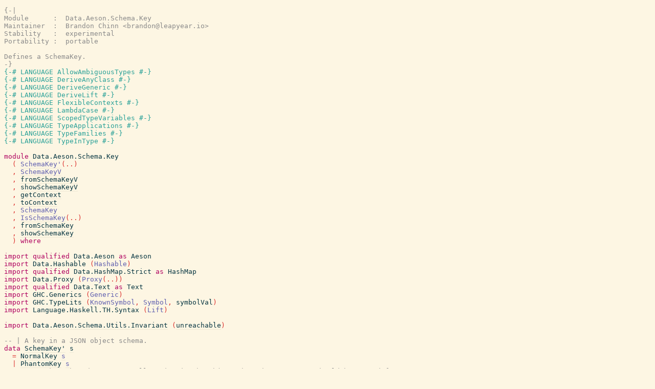

--- FILE ---
content_type: text/html; charset=utf-8
request_url: https://hackage-origin.haskell.org/package/aeson-schemas-1.3.2/candidate/docs/src/Data.Aeson.Schema.Key.html
body_size: 4126
content:
<!DOCTYPE html PUBLIC "-//W3C//DTD XHTML 1.0 Transitional//EN" "http://www.w3.org/TR/xhtml1/DTD/xhtml1-transitional.dtd"><html xmlns="http://www.w3.org/1999/xhtml"><head><style type="text/css">#synopsis details:not([open]) > ul { visibility: hidden; }</style><link rel="stylesheet" type="text/css" href="style.css" /><script type="text/javascript" src="highlight.js"></script></head><body><pre><span class="hs-comment">{-|
Module      :  Data.Aeson.Schema.Key
Maintainer  :  Brandon Chinn &lt;brandon@leapyear.io&gt;
Stability   :  experimental
Portability :  portable

Defines a SchemaKey.
-}</span><span>
</span><a name="line-9"></a><span class="hs-pragma">{-# LANGUAGE AllowAmbiguousTypes #-}</span><span>
</span><a name="line-10"></a><span class="hs-pragma">{-# LANGUAGE DeriveAnyClass #-}</span><span>
</span><a name="line-11"></a><span class="hs-pragma">{-# LANGUAGE DeriveGeneric #-}</span><span>
</span><a name="line-12"></a><span class="hs-pragma">{-# LANGUAGE DeriveLift #-}</span><span>
</span><a name="line-13"></a><span class="hs-pragma">{-# LANGUAGE FlexibleContexts #-}</span><span>
</span><a name="line-14"></a><span class="hs-pragma">{-# LANGUAGE LambdaCase #-}</span><span>
</span><a name="line-15"></a><span class="hs-pragma">{-# LANGUAGE ScopedTypeVariables #-}</span><span>
</span><a name="line-16"></a><span class="hs-pragma">{-# LANGUAGE TypeApplications #-}</span><span>
</span><a name="line-17"></a><span class="hs-pragma">{-# LANGUAGE TypeFamilies #-}</span><span>
</span><a name="line-18"></a><span class="hs-pragma">{-# LANGUAGE TypeInType #-}</span><span>
</span><a name="line-19"></a><span>
</span><a name="line-20"></a><span class="hs-keyword">module</span><span> </span><span class="hs-identifier">Data.Aeson.Schema.Key</span><span>
</span><a name="line-21"></a><span>  </span><span class="hs-special">(</span><span> </span><a href="Data.Aeson.Schema.Key.html#SchemaKey%27"><span class="hs-identifier hs-type">SchemaKey'</span></a><span class="hs-special">(</span><span class="hs-glyph">..</span><span class="hs-special">)</span><span>
</span><a name="line-22"></a><span>  </span><span class="hs-special">,</span><span> </span><a href="Data.Aeson.Schema.Key.html#SchemaKeyV"><span class="hs-identifier hs-type">SchemaKeyV</span></a><span>
</span><a name="line-23"></a><span>  </span><span class="hs-special">,</span><span> </span><a href="Data.Aeson.Schema.Key.html#fromSchemaKeyV"><span class="hs-identifier hs-var">fromSchemaKeyV</span></a><span>
</span><a name="line-24"></a><span>  </span><span class="hs-special">,</span><span> </span><a href="Data.Aeson.Schema.Key.html#showSchemaKeyV"><span class="hs-identifier hs-var">showSchemaKeyV</span></a><span>
</span><a name="line-25"></a><span>  </span><span class="hs-special">,</span><span> </span><a href="Data.Aeson.Schema.Key.html#getContext"><span class="hs-identifier hs-var">getContext</span></a><span>
</span><a name="line-26"></a><span>  </span><span class="hs-special">,</span><span> </span><a href="Data.Aeson.Schema.Key.html#toContext"><span class="hs-identifier hs-var">toContext</span></a><span>
</span><a name="line-27"></a><span>  </span><span class="hs-special">,</span><span> </span><a href="Data.Aeson.Schema.Key.html#SchemaKey"><span class="hs-identifier hs-type">SchemaKey</span></a><span>
</span><a name="line-28"></a><span>  </span><span class="hs-special">,</span><span> </span><a href="Data.Aeson.Schema.Key.html#IsSchemaKey"><span class="hs-identifier hs-type">IsSchemaKey</span></a><span class="hs-special">(</span><span class="hs-glyph">..</span><span class="hs-special">)</span><span>
</span><a name="line-29"></a><span>  </span><span class="hs-special">,</span><span> </span><a href="Data.Aeson.Schema.Key.html#fromSchemaKey"><span class="hs-identifier hs-var">fromSchemaKey</span></a><span>
</span><a name="line-30"></a><span>  </span><span class="hs-special">,</span><span> </span><a href="Data.Aeson.Schema.Key.html#showSchemaKey"><span class="hs-identifier hs-var">showSchemaKey</span></a><span>
</span><a name="line-31"></a><span>  </span><span class="hs-special">)</span><span> </span><span class="hs-keyword">where</span><span>
</span><a name="line-32"></a><span>
</span><a name="line-33"></a><span class="hs-keyword">import</span><span> </span><span class="hs-keyword">qualified</span><span> </span><span class="hs-identifier">Data.Aeson</span><span> </span><span class="hs-keyword">as</span><span> </span><span class="hs-identifier">Aeson</span><span>
</span><a name="line-34"></a><span class="hs-keyword">import</span><span> </span><span class="hs-identifier">Data.Hashable</span><span> </span><span class="hs-special">(</span><span class="hs-identifier hs-type">Hashable</span><span class="hs-special">)</span><span>
</span><a name="line-35"></a><span class="hs-keyword">import</span><span> </span><span class="hs-keyword">qualified</span><span> </span><span class="hs-identifier">Data.HashMap.Strict</span><span> </span><span class="hs-keyword">as</span><span> </span><span class="hs-identifier">HashMap</span><span>
</span><a name="line-36"></a><span class="hs-keyword">import</span><span> </span><span class="hs-identifier">Data.Proxy</span><span> </span><span class="hs-special">(</span><span class="hs-identifier hs-type">Proxy</span><span class="hs-special">(</span><span class="hs-glyph">..</span><span class="hs-special">)</span><span class="hs-special">)</span><span>
</span><a name="line-37"></a><span class="hs-keyword">import</span><span> </span><span class="hs-keyword">qualified</span><span> </span><span class="hs-identifier">Data.Text</span><span> </span><span class="hs-keyword">as</span><span> </span><span class="hs-identifier">Text</span><span>
</span><a name="line-38"></a><span class="hs-keyword">import</span><span> </span><span class="hs-identifier">GHC.Generics</span><span> </span><span class="hs-special">(</span><span class="hs-identifier hs-type">Generic</span><span class="hs-special">)</span><span>
</span><a name="line-39"></a><span class="hs-keyword">import</span><span> </span><span class="hs-identifier">GHC.TypeLits</span><span> </span><span class="hs-special">(</span><span class="hs-identifier hs-type">KnownSymbol</span><span class="hs-special">,</span><span> </span><span class="hs-identifier hs-type">Symbol</span><span class="hs-special">,</span><span> </span><span class="hs-identifier hs-var">symbolVal</span><span class="hs-special">)</span><span>
</span><a name="line-40"></a><span class="hs-keyword">import</span><span> </span><span class="hs-identifier">Language.Haskell.TH.Syntax</span><span> </span><span class="hs-special">(</span><span class="hs-identifier hs-type">Lift</span><span class="hs-special">)</span><span>
</span><a name="line-41"></a><span>
</span><a name="line-42"></a><span class="hs-keyword">import</span><span> </span><a href="Data.Aeson.Schema.Utils.Invariant.html"><span class="hs-identifier">Data.Aeson.Schema.Utils.Invariant</span></a><span> </span><span class="hs-special">(</span><a href="Data.Aeson.Schema.Utils.Invariant.html#unreachable"><span class="hs-identifier hs-var">unreachable</span></a><span class="hs-special">)</span><span>
</span><a name="line-43"></a><span>
</span><a name="line-44"></a><span class="hs-comment">-- | A key in a JSON object schema.</span><span>
</span><a name="line-45"></a><span class="hs-keyword">data</span><span> </span><a name="SchemaKey%27"><a href="Data.Aeson.Schema.Key.html#SchemaKey%27"><span class="hs-identifier">SchemaKey'</span></a></a><span> </span><a name="local-6989586621679108353"><a href="#local-6989586621679108353"><span class="hs-identifier">s</span></a></a><span>
</span><a name="line-46"></a><span>  </span><span class="hs-glyph">=</span><span> </span><a name="NormalKey"><a href="Data.Aeson.Schema.Key.html#NormalKey"><span class="hs-identifier">NormalKey</span></a></a><span> </span><a href="#local-6989586621679108353"><span class="hs-identifier hs-type">s</span></a><span>
</span><a name="line-47"></a><span>  </span><span class="hs-glyph">|</span><span> </span><a name="PhantomKey"><a href="Data.Aeson.Schema.Key.html#PhantomKey"><span class="hs-identifier">PhantomKey</span></a></a><span> </span><a href="#local-6989586621679108353"><span class="hs-identifier hs-type">s</span></a><span>
</span><a name="line-48"></a><span>    </span><span class="hs-comment">-- ^ A key that doesn't actually exist in the object, but whose content should be parsed from</span><span>
</span><a name="line-49"></a><span>    </span><span class="hs-comment">-- the current object.</span><span>
</span><a name="line-50"></a><span>  </span><span class="hs-keyword">deriving</span><span> </span><span class="hs-special">(</span><span class="hs-identifier hs-type">Show</span><span class="hs-special">,</span><span> </span><span class="hs-identifier hs-type">Eq</span><span class="hs-special">,</span><span> </span><span class="hs-identifier hs-type">Generic</span><span class="hs-special">,</span><span> </span><span class="hs-identifier hs-type">Hashable</span><span class="hs-special">,</span><span> </span><span class="hs-identifier hs-type">Lift</span><span class="hs-special">)</span><span>
</span><a name="line-51"></a><span>
</span><a name="line-52"></a><span class="hs-comment">-- | A value-level SchemaKey</span><span>
</span><a name="line-53"></a><span class="hs-keyword">type</span><span> </span><a name="SchemaKeyV"><a href="Data.Aeson.Schema.Key.html#SchemaKeyV"><span class="hs-identifier">SchemaKeyV</span></a></a><span> </span><span class="hs-glyph">=</span><span> </span><a href="Data.Aeson.Schema.Key.html#SchemaKey%27"><span class="hs-identifier hs-type">SchemaKey'</span></a><span> </span><span class="hs-identifier hs-type">String</span><span>
</span><a name="line-54"></a><span>
</span><a name="line-55"></a><span class="hs-identifier">fromSchemaKeyV</span><span> </span><span class="hs-glyph">::</span><span> </span><a href="Data.Aeson.Schema.Key.html#SchemaKeyV"><span class="hs-identifier hs-type">SchemaKeyV</span></a><span> </span><span class="hs-glyph">-&gt;</span><span> </span><span class="hs-identifier hs-type">String</span><span>
</span><a name="line-56"></a><a name="fromSchemaKeyV"><a href="Data.Aeson.Schema.Key.html#fromSchemaKeyV"><span class="hs-identifier">fromSchemaKeyV</span></a></a><span> </span><span class="hs-special">(</span><a href="Data.Aeson.Schema.Key.html#NormalKey"><span class="hs-identifier hs-var">NormalKey</span></a><span> </span><a name="local-6989586621679108358"><a href="#local-6989586621679108358"><span class="hs-identifier">key</span></a></a><span class="hs-special">)</span><span> </span><span class="hs-glyph">=</span><span> </span><a href="#local-6989586621679108358"><span class="hs-identifier hs-var">key</span></a><span>
</span><a name="line-57"></a><span class="hs-identifier">fromSchemaKeyV</span><span> </span><span class="hs-special">(</span><a href="Data.Aeson.Schema.Key.html#PhantomKey"><span class="hs-identifier hs-var">PhantomKey</span></a><span> </span><a name="local-6989586621679108359"><a href="#local-6989586621679108359"><span class="hs-identifier">key</span></a></a><span class="hs-special">)</span><span> </span><span class="hs-glyph">=</span><span> </span><a href="#local-6989586621679108359"><span class="hs-identifier hs-var">key</span></a><span>
</span><a name="line-58"></a><span>
</span><a name="line-59"></a><span class="hs-identifier">showSchemaKeyV</span><span> </span><span class="hs-glyph">::</span><span> </span><a href="Data.Aeson.Schema.Key.html#SchemaKeyV"><span class="hs-identifier hs-type">SchemaKeyV</span></a><span> </span><span class="hs-glyph">-&gt;</span><span> </span><span class="hs-identifier hs-type">String</span><span>
</span><a name="line-60"></a><a name="showSchemaKeyV"><a href="Data.Aeson.Schema.Key.html#showSchemaKeyV"><span class="hs-identifier">showSchemaKeyV</span></a></a><span> </span><span class="hs-special">(</span><a href="Data.Aeson.Schema.Key.html#NormalKey"><span class="hs-identifier hs-var">NormalKey</span></a><span> </span><a name="local-6989586621679108360"><a href="#local-6989586621679108360"><span class="hs-identifier">key</span></a></a><span class="hs-special">)</span><span> </span><span class="hs-glyph">=</span><span> </span><span class="hs-identifier hs-var">show</span><span> </span><a href="#local-6989586621679108360"><span class="hs-identifier hs-var">key</span></a><span>
</span><a name="line-61"></a><span class="hs-identifier">showSchemaKeyV</span><span> </span><span class="hs-special">(</span><a href="Data.Aeson.Schema.Key.html#PhantomKey"><span class="hs-identifier hs-var">PhantomKey</span></a><span> </span><a name="local-6989586621679108361"><a href="#local-6989586621679108361"><span class="hs-identifier">key</span></a></a><span class="hs-special">)</span><span> </span><span class="hs-glyph">=</span><span> </span><span class="hs-string">&quot;[&quot;</span><span> </span><span class="hs-operator hs-var">++</span><span> </span><a href="#local-6989586621679108361"><span class="hs-identifier hs-var">key</span></a><span> </span><span class="hs-operator hs-var">++</span><span> </span><span class="hs-string">&quot;]&quot;</span><span>
</span><a name="line-62"></a><span>
</span><a name="line-63"></a><span class="hs-comment">-- | Given schema `{ key: innerSchema }` for JSON data `{ key: val1 }`, get the JSON</span><span>
</span><a name="line-64"></a><span class="hs-comment">-- Value that `innerSchema` should parse.</span><span>
</span><a name="line-65"></a><span class="hs-identifier">getContext</span><span> </span><span class="hs-glyph">::</span><span> </span><a href="Data.Aeson.Schema.Key.html#SchemaKeyV"><span class="hs-identifier hs-type">SchemaKeyV</span></a><span> </span><span class="hs-glyph">-&gt;</span><span> </span><span class="hs-identifier hs-type">Aeson.Object</span><span> </span><span class="hs-glyph">-&gt;</span><span> </span><span class="hs-identifier hs-type">Aeson.Value</span><span>
</span><a name="line-66"></a><a name="getContext"><a href="Data.Aeson.Schema.Key.html#getContext"><span class="hs-identifier">getContext</span></a></a><span> </span><span class="hs-glyph">=</span><span> </span><span class="hs-glyph">\</span><span class="hs-glyph">case</span><span>
</span><a name="line-67"></a><span>  </span><span class="hs-comment">-- `innerSchema` should parse `val1`</span><span>
</span><a name="line-68"></a><span>  </span><a href="Data.Aeson.Schema.Key.html#NormalKey"><span class="hs-identifier hs-var">NormalKey</span></a><span> </span><a name="local-6989586621679108362"><a href="#local-6989586621679108362"><span class="hs-identifier">key</span></a></a><span> </span><span class="hs-glyph">-&gt;</span><span> </span><span class="hs-identifier hs-var">HashMap.lookupDefault</span><span> </span><span class="hs-identifier hs-var">Aeson.Null</span><span> </span><span class="hs-special">(</span><span class="hs-identifier hs-var">Text.pack</span><span> </span><a href="#local-6989586621679108362"><span class="hs-identifier hs-var">key</span></a><span class="hs-special">)</span><span>
</span><a name="line-69"></a><span>  </span><span class="hs-comment">-- `innerSchema` should parse the same object that `key` is in</span><span>
</span><a name="line-70"></a><span>  </span><a href="Data.Aeson.Schema.Key.html#PhantomKey"><span class="hs-identifier hs-var">PhantomKey</span></a><span> </span><span class="hs-identifier">_</span><span> </span><span class="hs-glyph">-&gt;</span><span> </span><span class="hs-identifier hs-var">Aeson.Object</span><span>
</span><a name="line-71"></a><span>
</span><a name="line-72"></a><span class="hs-comment">-- | Given JSON data `val` adhering to `innerSchema`, get the JSON object that should be</span><span>
</span><a name="line-73"></a><span class="hs-comment">-- merged with the outer JSON object.</span><span>
</span><a name="line-74"></a><span class="hs-identifier">toContext</span><span> </span><span class="hs-glyph">::</span><span> </span><a href="Data.Aeson.Schema.Key.html#SchemaKeyV"><span class="hs-identifier hs-type">SchemaKeyV</span></a><span> </span><span class="hs-glyph">-&gt;</span><span> </span><span class="hs-identifier hs-type">Aeson.Value</span><span> </span><span class="hs-glyph">-&gt;</span><span> </span><span class="hs-identifier hs-type">Aeson.Object</span><span>
</span><a name="line-75"></a><a name="toContext"><a href="Data.Aeson.Schema.Key.html#toContext"><span class="hs-identifier">toContext</span></a></a><span> </span><span class="hs-glyph">=</span><span> </span><span class="hs-glyph">\</span><span class="hs-glyph">case</span><span>
</span><a name="line-76"></a><span>  </span><span class="hs-comment">-- `val` should be inserted with key `key`</span><span>
</span><a name="line-77"></a><span>  </span><a href="Data.Aeson.Schema.Key.html#NormalKey"><span class="hs-identifier hs-var">NormalKey</span></a><span> </span><a name="local-6989586621679108363"><a href="#local-6989586621679108363"><span class="hs-identifier">key</span></a></a><span> </span><span class="hs-glyph">-&gt;</span><span> </span><span class="hs-identifier hs-var">HashMap.singleton</span><span> </span><span class="hs-special">(</span><span class="hs-identifier hs-var">Text.pack</span><span> </span><a href="#local-6989586621679108363"><span class="hs-identifier hs-var">key</span></a><span class="hs-special">)</span><span>
</span><a name="line-78"></a><span>  </span><span class="hs-comment">-- If `val` is an object, it should be merged with the outer JSON object</span><span>
</span><a name="line-79"></a><span>  </span><a href="Data.Aeson.Schema.Key.html#PhantomKey"><span class="hs-identifier hs-var">PhantomKey</span></a><span> </span><span class="hs-identifier">_</span><span> </span><span class="hs-glyph">-&gt;</span><span> </span><span class="hs-glyph">\</span><span class="hs-glyph">case</span><span>
</span><a name="line-80"></a><span>    </span><span class="hs-identifier hs-var">Aeson.Object</span><span> </span><a name="local-6989586621679108386"><a href="#local-6989586621679108386"><span class="hs-identifier">o</span></a></a><span> </span><span class="hs-glyph">-&gt;</span><span> </span><a href="#local-6989586621679108386"><span class="hs-identifier hs-var">o</span></a><span>
</span><a name="line-81"></a><span>    </span><span class="hs-comment">-- `Try` schema could store `Nothing`, which would return `Null`. In this case, there is no</span><span>
</span><a name="line-82"></a><span>    </span><span class="hs-comment">-- context to merge</span><span>
</span><a name="line-83"></a><span>    </span><span class="hs-identifier hs-var">Aeson.Null</span><span> </span><span class="hs-glyph">-&gt;</span><span> </span><span class="hs-identifier hs-var">mempty</span><span>
</span><a name="line-84"></a><span>    </span><a name="local-6989586621679108387"><a href="#local-6989586621679108387"><span class="hs-identifier">v</span></a></a><span> </span><span class="hs-glyph">-&gt;</span><span> </span><a href="Data.Aeson.Schema.Utils.Invariant.html#unreachable"><span class="hs-identifier hs-var">unreachable</span></a><span> </span><span class="hs-operator hs-var">$</span><span> </span><span class="hs-string">&quot;Invalid value for phantom key: &quot;</span><span> </span><span class="hs-operator hs-var">++</span><span> </span><span class="hs-identifier hs-var">show</span><span> </span><a href="#local-6989586621679108387"><span class="hs-identifier hs-var">v</span></a><span>
</span><a name="line-85"></a><span>
</span><a name="line-86"></a><span class="hs-comment">-- | A type-level SchemaKey</span><span>
</span><a name="line-87"></a><span class="hs-keyword">type</span><span> </span><a name="SchemaKey"><a href="Data.Aeson.Schema.Key.html#SchemaKey"><span class="hs-identifier">SchemaKey</span></a></a><span> </span><span class="hs-glyph">=</span><span> </span><a href="Data.Aeson.Schema.Key.html#SchemaKey%27"><span class="hs-identifier hs-type">SchemaKey'</span></a><span> </span><span class="hs-identifier hs-type">Symbol</span><span>
</span><a name="line-88"></a><span>
</span><a name="line-89"></a><span class="hs-keyword">class</span><span> </span><span class="hs-identifier hs-type">KnownSymbol</span><span> </span><span class="hs-special">(</span><a href="Data.Aeson.Schema.Key.html#FromSchemaKey"><span class="hs-identifier hs-type">FromSchemaKey</span></a><span> </span><a href="#local-6989586621679108352"><span class="hs-identifier hs-type">key</span></a><span class="hs-special">)</span><span> </span><span class="hs-glyph">=&gt;</span><span> </span><a name="IsSchemaKey"><a href="Data.Aeson.Schema.Key.html#IsSchemaKey"><span class="hs-identifier">IsSchemaKey</span></a></a><span> </span><span class="hs-special">(</span><a name="local-6989586621679108352"><a href="#local-6989586621679108352"><span class="hs-identifier">key</span></a></a><span> </span><span class="hs-glyph">::</span><span> </span><a href="Data.Aeson.Schema.Key.html#SchemaKey"><span class="hs-identifier hs-type">SchemaKey</span></a><span class="hs-special">)</span><span> </span><span class="hs-keyword">where</span><span>
</span><a name="line-90"></a><span>  </span><span class="hs-keyword">type</span><span> </span><a name="FromSchemaKey"><a href="Data.Aeson.Schema.Key.html#FromSchemaKey"><span class="hs-identifier">FromSchemaKey</span></a></a><span> </span><a name="local-6989586621679108352"><a href="#local-6989586621679108352"><span class="hs-identifier">key</span></a></a><span> </span><span class="hs-glyph">::</span><span> </span><span class="hs-identifier hs-type">Symbol</span><span>
</span><a name="line-91"></a><span>  </span><a name="toSchemaKeyV"><a href="Data.Aeson.Schema.Key.html#toSchemaKeyV"><span class="hs-identifier">toSchemaKeyV</span></a></a><span> </span><span class="hs-glyph">::</span><span> </span><span class="hs-identifier hs-type">Proxy</span><span> </span><a href="#local-6989586621679108352"><span class="hs-identifier hs-type">key</span></a><span> </span><span class="hs-glyph">-&gt;</span><span> </span><a href="Data.Aeson.Schema.Key.html#SchemaKeyV"><span class="hs-identifier hs-type">SchemaKeyV</span></a><span>
</span><a name="line-92"></a><span>
</span><a name="line-93"></a><span class="hs-keyword">instance</span><span> </span><span class="hs-identifier hs-type">KnownSymbol</span><span> </span><a href="#local-6989586621679108355"><span class="hs-identifier hs-type">key</span></a><span> </span><span class="hs-glyph">=&gt;</span><span> </span><a href="Data.Aeson.Schema.Key.html#IsSchemaKey"><span class="hs-identifier hs-type">IsSchemaKey</span></a><span> </span><span class="hs-special">(</span><span class="hs-special">'</span><a href="Data.Aeson.Schema.Key.html#NormalKey"><span class="hs-identifier hs-type">NormalKey</span></a><span> </span><a href="#local-6989586621679108355"><span class="hs-identifier hs-type">key</span></a><span class="hs-special">)</span><span> </span><span class="hs-keyword">where</span><span>
</span><a name="line-94"></a><span>  </span><span class="hs-keyword">type</span><span> </span><span class="hs-identifier">FromSchemaKey</span><span> </span><span class="hs-special">(</span><span class="hs-special">'</span><a href="Data.Aeson.Schema.Key.html#NormalKey"><span class="hs-identifier hs-type">NormalKey</span></a><span> </span><a href="#local-6989586621679108355"><span class="hs-identifier hs-type">key</span></a><span class="hs-special">)</span><span> </span><span class="hs-glyph">=</span><span> </span><a href="#local-6989586621679108355"><span class="hs-identifier hs-type">key</span></a><span>
</span><a name="line-95"></a><span>  </span><a name="local-8214565720323883251"><a href="Data.Aeson.Schema.Key.html#toSchemaKeyV"><span class="hs-identifier">toSchemaKeyV</span></a></a><span> </span><span class="hs-identifier">_</span><span> </span><span class="hs-glyph">=</span><span> </span><a href="Data.Aeson.Schema.Key.html#NormalKey"><span class="hs-identifier hs-var">NormalKey</span></a><span> </span><span class="hs-operator hs-var">$</span><span> </span><span class="hs-identifier hs-var">symbolVal</span><span> </span><span class="hs-operator hs-var">$</span><span> </span><span class="hs-identifier hs-var">Proxy</span><span> </span><span class="hs-glyph">@</span><a href="#local-6989586621679108355"><span class="hs-identifier hs-type">key</span></a><span>
</span><a name="line-96"></a><span>
</span><a name="line-97"></a><span class="hs-keyword">instance</span><span> </span><span class="hs-identifier hs-type">KnownSymbol</span><span> </span><a href="#local-6989586621679108354"><span class="hs-identifier hs-type">key</span></a><span> </span><span class="hs-glyph">=&gt;</span><span> </span><a href="Data.Aeson.Schema.Key.html#IsSchemaKey"><span class="hs-identifier hs-type">IsSchemaKey</span></a><span> </span><span class="hs-special">(</span><span class="hs-special">'</span><a href="Data.Aeson.Schema.Key.html#PhantomKey"><span class="hs-identifier hs-type">PhantomKey</span></a><span> </span><a href="#local-6989586621679108354"><span class="hs-identifier hs-type">key</span></a><span class="hs-special">)</span><span> </span><span class="hs-keyword">where</span><span>
</span><a name="line-98"></a><span>  </span><span class="hs-keyword">type</span><span> </span><span class="hs-identifier">FromSchemaKey</span><span> </span><span class="hs-special">(</span><span class="hs-special">'</span><a href="Data.Aeson.Schema.Key.html#PhantomKey"><span class="hs-identifier hs-type">PhantomKey</span></a><span> </span><a href="#local-6989586621679108354"><span class="hs-identifier hs-type">key</span></a><span class="hs-special">)</span><span> </span><span class="hs-glyph">=</span><span> </span><a href="#local-6989586621679108354"><span class="hs-identifier hs-type">key</span></a><span>
</span><a name="line-99"></a><span>  </span><a name="local-8214565720323883251"><a href="Data.Aeson.Schema.Key.html#toSchemaKeyV"><span class="hs-identifier">toSchemaKeyV</span></a></a><span> </span><span class="hs-identifier">_</span><span> </span><span class="hs-glyph">=</span><span> </span><a href="Data.Aeson.Schema.Key.html#PhantomKey"><span class="hs-identifier hs-var">PhantomKey</span></a><span> </span><span class="hs-operator hs-var">$</span><span> </span><span class="hs-identifier hs-var">symbolVal</span><span> </span><span class="hs-operator hs-var">$</span><span> </span><span class="hs-identifier hs-var">Proxy</span><span> </span><span class="hs-glyph">@</span><a href="#local-6989586621679108354"><span class="hs-identifier hs-type">key</span></a><span>
</span><a name="line-100"></a><span>
</span><a name="line-101"></a><span class="hs-identifier">fromSchemaKey</span><span> </span><span class="hs-glyph">::</span><span> </span><span class="hs-keyword">forall</span><span> </span><a name="local-6989586621679108357"><a href="#local-6989586621679108357"><span class="hs-identifier">key</span></a></a><span class="hs-operator">.</span><span> </span><a href="Data.Aeson.Schema.Key.html#IsSchemaKey"><span class="hs-identifier hs-type">IsSchemaKey</span></a><span> </span><a href="#local-6989586621679108357"><span class="hs-identifier hs-type">key</span></a><span> </span><span class="hs-glyph">=&gt;</span><span> </span><span class="hs-identifier hs-type">String</span><span>
</span><a name="line-102"></a><a name="fromSchemaKey"><a href="Data.Aeson.Schema.Key.html#fromSchemaKey"><span class="hs-identifier">fromSchemaKey</span></a></a><span> </span><span class="hs-glyph">=</span><span> </span><a href="Data.Aeson.Schema.Key.html#fromSchemaKeyV"><span class="hs-identifier hs-var">fromSchemaKeyV</span></a><span> </span><span class="hs-operator hs-var">$</span><span> </span><a href="Data.Aeson.Schema.Key.html#toSchemaKeyV"><span class="hs-identifier hs-var">toSchemaKeyV</span></a><span> </span><span class="hs-operator hs-var">$</span><span> </span><span class="hs-identifier hs-var">Proxy</span><span> </span><span class="hs-glyph">@</span><a href="#local-6989586621679108357"><span class="hs-identifier hs-type">key</span></a><span>
</span><a name="line-103"></a><span>
</span><a name="line-104"></a><span class="hs-identifier">showSchemaKey</span><span> </span><span class="hs-glyph">::</span><span> </span><span class="hs-keyword">forall</span><span> </span><a name="local-6989586621679108356"><a href="#local-6989586621679108356"><span class="hs-identifier">key</span></a></a><span class="hs-operator">.</span><span> </span><a href="Data.Aeson.Schema.Key.html#IsSchemaKey"><span class="hs-identifier hs-type">IsSchemaKey</span></a><span> </span><a href="#local-6989586621679108356"><span class="hs-identifier hs-type">key</span></a><span> </span><span class="hs-glyph">=&gt;</span><span> </span><span class="hs-identifier hs-type">String</span><span>
</span><a name="line-105"></a><a name="showSchemaKey"><a href="Data.Aeson.Schema.Key.html#showSchemaKey"><span class="hs-identifier">showSchemaKey</span></a></a><span> </span><span class="hs-glyph">=</span><span> </span><a href="Data.Aeson.Schema.Key.html#showSchemaKeyV"><span class="hs-identifier hs-var">showSchemaKeyV</span></a><span> </span><span class="hs-operator hs-var">$</span><span> </span><a href="Data.Aeson.Schema.Key.html#toSchemaKeyV"><span class="hs-identifier hs-var">toSchemaKeyV</span></a><span> </span><span class="hs-operator hs-var">$</span><span> </span><span class="hs-identifier hs-var">Proxy</span><span> </span><span class="hs-glyph">@</span><a href="#local-6989586621679108356"><span class="hs-identifier hs-type">key</span></a><span>
</span><a name="line-106"></a></pre></body></html>